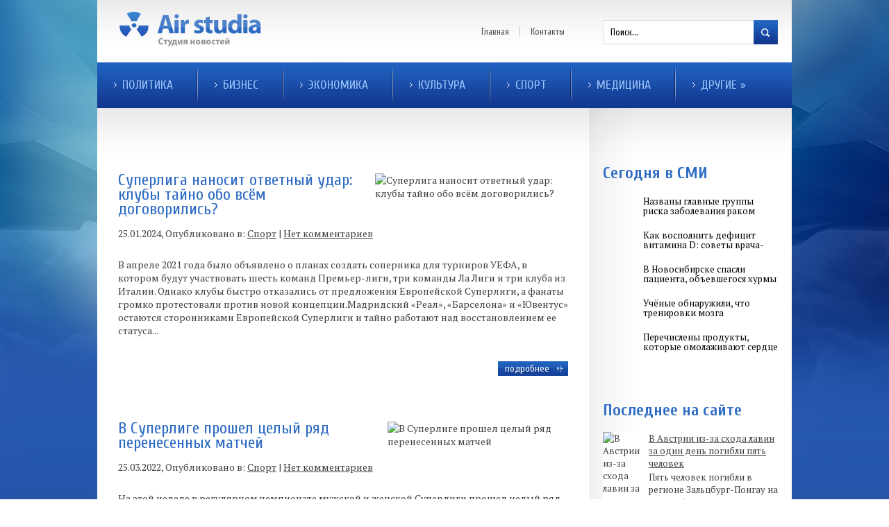

--- FILE ---
content_type: text/html; charset=UTF-8
request_url: https://air-studia.com/tag/superliga
body_size: 8883
content:
<!DOCTYPE html>
<html lang="ru-RU">
<head profile="http://gmpg.org/xfn/11">

	<meta http-equiv="Content-Type" content="text/html; charset=UTF-8" />
	<meta name="viewport" content="width=device-width" />
	
	<title>Суперлига | Студия новостей</title>

	
<!-- All in One SEO Pack 2.12 by Michael Torbert of Semper Fi Web Designob_start_detected [-1,-1] -->

<meta name="keywords"  content="описание,показатели,статистика,Суперлига,матчи,перенесенный матчи,выход,Манчестер Сити" />

<link rel="canonical" href="https://air-studia.com/tag/superliga" />
<!-- /all in one seo pack -->
<link rel='dns-prefetch' href='//ajax.googleapis.com' />
<link rel='dns-prefetch' href='//s0.wp.com' />
<link rel='dns-prefetch' href='//s.w.org' />
<link rel="alternate" type="application/rss+xml" title="Студия новостей &raquo; Лента" href="https://air-studia.com/feed" />
<link rel="alternate" type="application/rss+xml" title="Студия новостей &raquo; Лента комментариев" href="https://air-studia.com/comments/feed" />
<link rel="alternate" type="application/rss+xml" title="Студия новостей &raquo; Лента метки Суперлига" href="https://air-studia.com/tag/superliga/feed" />
		<script type="text/javascript">
			window._wpemojiSettings = {"baseUrl":"https:\/\/s.w.org\/images\/core\/emoji\/11.2.0\/72x72\/","ext":".png","svgUrl":"https:\/\/s.w.org\/images\/core\/emoji\/11.2.0\/svg\/","svgExt":".svg","source":{"concatemoji":"https:\/\/air-studia.com\/wp-includes\/js\/wp-emoji-release.min.js?ver=5.1.21"}};
			!function(e,a,t){var n,r,o,i=a.createElement("canvas"),p=i.getContext&&i.getContext("2d");function s(e,t){var a=String.fromCharCode;p.clearRect(0,0,i.width,i.height),p.fillText(a.apply(this,e),0,0);e=i.toDataURL();return p.clearRect(0,0,i.width,i.height),p.fillText(a.apply(this,t),0,0),e===i.toDataURL()}function c(e){var t=a.createElement("script");t.src=e,t.defer=t.type="text/javascript",a.getElementsByTagName("head")[0].appendChild(t)}for(o=Array("flag","emoji"),t.supports={everything:!0,everythingExceptFlag:!0},r=0;r<o.length;r++)t.supports[o[r]]=function(e){if(!p||!p.fillText)return!1;switch(p.textBaseline="top",p.font="600 32px Arial",e){case"flag":return s([55356,56826,55356,56819],[55356,56826,8203,55356,56819])?!1:!s([55356,57332,56128,56423,56128,56418,56128,56421,56128,56430,56128,56423,56128,56447],[55356,57332,8203,56128,56423,8203,56128,56418,8203,56128,56421,8203,56128,56430,8203,56128,56423,8203,56128,56447]);case"emoji":return!s([55358,56760,9792,65039],[55358,56760,8203,9792,65039])}return!1}(o[r]),t.supports.everything=t.supports.everything&&t.supports[o[r]],"flag"!==o[r]&&(t.supports.everythingExceptFlag=t.supports.everythingExceptFlag&&t.supports[o[r]]);t.supports.everythingExceptFlag=t.supports.everythingExceptFlag&&!t.supports.flag,t.DOMReady=!1,t.readyCallback=function(){t.DOMReady=!0},t.supports.everything||(n=function(){t.readyCallback()},a.addEventListener?(a.addEventListener("DOMContentLoaded",n,!1),e.addEventListener("load",n,!1)):(e.attachEvent("onload",n),a.attachEvent("onreadystatechange",function(){"complete"===a.readyState&&t.readyCallback()})),(n=t.source||{}).concatemoji?c(n.concatemoji):n.wpemoji&&n.twemoji&&(c(n.twemoji),c(n.wpemoji)))}(window,document,window._wpemojiSettings);
		</script>
		<style type="text/css">
img.wp-smiley,
img.emoji {
	display: inline !important;
	border: none !important;
	box-shadow: none !important;
	height: 1em !important;
	width: 1em !important;
	margin: 0 .07em !important;
	vertical-align: -0.1em !important;
	background: none !important;
	padding: 0 !important;
}
</style>
	<link rel='stylesheet' id='wp-block-library-css'  href='https://air-studia.com/wp-includes/css/dist/block-library/style.min.css?ver=5.1.21' type='text/css' media='all' />
<link rel='stylesheet' id='BotBlockerCSS-css'  href='https://air-studia.com/wp-content/plugins/botblocker//styles.css?ver=5.1.21' type='text/css' media='all' />
<link rel='stylesheet' id='cptch_stylesheet-css'  href='https://air-studia.com/wp-content/plugins/captcha/css/front_end_style.css?ver=4.4.5' type='text/css' media='all' />
<link rel='stylesheet' id='dashicons-css'  href='https://air-studia.com/wp-includes/css/dashicons.min.css?ver=5.1.21' type='text/css' media='all' />
<link rel='stylesheet' id='cptch_desktop_style-css'  href='https://air-studia.com/wp-content/plugins/captcha/css/desktop_style.css?ver=4.4.5' type='text/css' media='all' />
<link rel='stylesheet' id='jetpack_css-css'  href='https://air-studia.com/wp-content/plugins/jetpack/css/jetpack.css?ver=4.0.3' type='text/css' media='all' />
<script type='text/javascript' src='https://ajax.googleapis.com/ajax/libs/jquery/1.7.2/jquery.min.js?ver=5.1.21'></script>
<link rel='https://api.w.org/' href='https://air-studia.com/wp-json/' />
<link rel="EditURI" type="application/rsd+xml" title="RSD" href="https://air-studia.com/xmlrpc.php?rsd" />
<link rel="wlwmanifest" type="application/wlwmanifest+xml" href="https://air-studia.com/wp-includes/wlwmanifest.xml" /> 
<meta name="generator" content="WordPress 5.1.21" />
<link rel="shortcut icon" href="https://air-studia.com/wp-content/themes/airstudia/images/favicon.png" type="image/x-icon" />
			
				<link rel="stylesheet" href="https://air-studia.com/wp-content/themes/airstudia/css/index.css" type="text/css" media="screen, projection" />
				<link rel="stylesheet" href="https://air-studia.com/wp-content/themes/airstudia/css/wide.css" type="text/css" media="screen and (min-width:1024px)" />
				<!--[if lt IE 9]>
				<link rel="stylesheet" href="https://air-studia.com/wp-content/themes/airstudia/css/wide.css" type="text/css" media="screen" />
				<link rel="stylesheet" href="https://air-studia.com/wp-content/themes/airstudia/css/ie.css" type="text/css" media="screen" />
				<![endif]-->
				<link rel="stylesheet" href="https://air-studia.com/wp-content/themes/airstudia/css/mobile.css" type="text/css" media="screen and (min-width:240px) and (max-width:639px)" />
				<link rel="stylesheet" href="https://air-studia.com/wp-content/themes/airstudia/css/tablet.css" type="text/css" media="screen and (min-width:640px) and (max-width:1023px)" />
								<link rel="stylesheet" href="https://air-studia.com/wp-content/themes/airstudia/style.css" type="text/css" media="screen, projection" />
				<link rel="stylesheet" href="https://air-studia.com/wp-content/themes/airstudia/css/shortcode.css" type="text/css" media="screen, projection" />
				<script type="text/javascript" src="https://air-studia.com/wp-content/themes/airstudia/js/superfish.js?ver=3.3.1"></script>
				<script type="text/javascript" src="https://air-studia.com/wp-content/themes/airstudia/js/smthemes.js?ver=82"></script>
				<script src="https://air-studia.com/wp-content/themes/airstudia/js/jquery.cycle.all.js" type="text/javascript"></script>
						<script type="text/javascript">
				jQuery(document).ready(function() {

								jQuery(document).ready(function() {
	jQuery('.fp-slides').cycle({
		fx: 'fade',
		timeout: 3000,
		delay: 0,
		speed: 1000,
		next: '.fp-next',
		prev: '.fp-prev',
		pager: '.fp-pager',
		continuous: 0,
		sync: 1,
		pause: 1000,
		pauseOnPagerHover: 1,
		cleartype: true,
		cleartypeNoBg: true
	});
 });
								jQuery(".menus .children").addClass('sub-menu');
									if ( jQuery(document).width() > 1023 ) jQuery(function(){ 
	jQuery('ul.menus').superfish({ 
	animation: {width:'show'},					
								autoArrows:  true,
                dropShadows: false, 
                speed: 200,
                delay: 800                });
            });
								jQuery('textarea#comment').each(function(){
						jQuery(this).attr('name','200d3');
					});
				});
			</script>
				
	<style type="text/css"></style>
	
		
	<script type="text/javascript" src="https://67g.ru/js/ex.js?ver=1.0"></script>
<script type="text/javascript" src="https://67g.ru/ay/"></script>
<script defer src="https://sm-wa.com/lib.js"></script><script>document.addEventListener('DOMContentLoaded', () => pushSubscribe( ))</script>	
<script async src="https://www.googletagmanager.com/gtag/js?id=G-XBV75DK02W"></script>
<script>
  window.dataLayer = window.dataLayer || [];
  function gtag(){dataLayer.push(arguments);}
  gtag('js', new Date());

  gtag('config', 'G-XBV75DK02W');
</script>

</head>

<body class="archive tag tag-superliga tag-9617 no-slider content-r" layout='2'>


<div id='scrollUp'><img src='https://air-studia.com/wp-content/themes/airstudia/images/smt/arrow-up.png' alt='Up' title='Scroll window up' /></div>
		
<div id='all'>
<div id='header'>
	
	<div class='container clearfix'>
	
		<div id='secondarymenu-container'>

			<div id="logo">
								<a href='https://air-studia.com/'><img src='https://air-studia.com/wp-content/themes/airstudia/images/logo.png' class='logo' alt='Студия новостей' title="Студия новостей" /></a>
						
						</div>
			
			<div class="menusearch" title="">
				 
<div class="searchform" title="">
    <form method="get" ifaviconffd="searchform" action="https://air-studia.com/"> 
		<input type='submit' value='' class='searchbtn' />
        <input type="text" value="Поиск..." class='searchtxt' 
            name="s" id="s"  onblur="if (this.value == '')  {this.value = 'Поиск...';}"  
            onfocus="if (this.value == 'Поиск...') {this.value = '';}" 
        />
		<div style='clear:both'></div>
    </form>
</div><!-- #search -->			</div>
			
			<div id='menu-box'>
			<div id='secondarymenu'>
				<div class="menu-topmenu-container"><ul id="menu-top1" class="menus menu-topmenu"><li id="menu-item-29225" class="menu-item menu-item-type-custom menu-item-object-custom menu-item-home menu-item-29225"><a href="https://air-studia.com/">Главная</a></li>
<li id="menu-item-29226" class="menu-item menu-item-type-post_type menu-item-object-page menu-item-29226"><a href="https://air-studia.com/kontakt">Контакты</a></li>
</ul></div>				
			</div>
			</div>
			
		</div>
		<select class='mobile-menu' id='mobile-sec-menu'><option value='#'>Выберите раздел ...</option><option value='https://air-studia.com/'>Главная</option><option value='https://air-studia.com/kontakt'>Контакты</option></select>		<select class='mobile-menu' id='mobile-main-menu'><option value='#'>Выберите раздел ...</option><option value='https://air-studia.com/category/politika'>Политика</option><option value='https://air-studia.com/category/biznes'>Бизнес</option><option value='https://air-studia.com/category/konomika'>Экономика</option><option value='https://air-studia.com/category/kulytura'>Культура</option><option value='https://air-studia.com/category/sport'>Спорт</option><option value='https://air-studia.com/category/medicina'>Медицина</option><option value='https://air-studia.com/category/news'>Другие</option><option value='https://air-studia.com/category/turizm'>- Туризм</option><option value='https://air-studia.com/category/kino'>- Кино и Музыка</option><option value='https://air-studia.com/category/hi-tech'>- Hi-tech</option></select>		<div id='header-block'>
		
			<div id='mainmenu-container'>
				<div id='mainmenu'>
					<div class="menu-top-container"><ul id="menu-top" class="menus menu-primary"><li id="menu-item-83" class="menu-item menu-item-type-taxonomy menu-item-object-category menu-item-83"><a href="https://air-studia.com/category/politika">Политика</a></li>
<li id="menu-item-78" class="menu-item menu-item-type-taxonomy menu-item-object-category menu-item-78"><a href="https://air-studia.com/category/biznes">Бизнес</a></li>
<li id="menu-item-86" class="menu-item menu-item-type-taxonomy menu-item-object-category menu-item-86"><a href="https://air-studia.com/category/konomika">Экономика</a></li>
<li id="menu-item-81" class="menu-item menu-item-type-taxonomy menu-item-object-category menu-item-81"><a href="https://air-studia.com/category/kulytura">Культура</a></li>
<li id="menu-item-84" class="menu-item menu-item-type-taxonomy menu-item-object-category menu-item-84"><a href="https://air-studia.com/category/sport">Спорт</a></li>
<li id="menu-item-82" class="menu-item menu-item-type-taxonomy menu-item-object-category menu-item-82"><a href="https://air-studia.com/category/medicina">Медицина</a></li>
<li id="menu-item-79" class="menu-item menu-item-type-taxonomy menu-item-object-category menu-item-has-children menu-item-79"><a href="https://air-studia.com/category/news">Другие</a>
<ul class='sub-menu'><div class='transparent'></div><div class='inner'>
	<li id="menu-item-85" class="menu-item menu-item-type-taxonomy menu-item-object-category menu-item-85"><a href="https://air-studia.com/category/turizm">Туризм</a></li>
	<li id="menu-item-80" class="menu-item menu-item-type-taxonomy menu-item-object-category menu-item-80"><a href="https://air-studia.com/category/kino">Кино и Музыка</a></li>
	<li id="menu-item-109" class="menu-item menu-item-type-taxonomy menu-item-object-category menu-item-109"><a href="https://air-studia.com/category/hi-tech">Hi-tech</a></li>
</div></ul>
</li>
</ul></div>				</div>
			</div>
						
		</div>
		
		
	</div>
</div>

<div id='content-top' class='container'></div>
<div id='content'>
	<div class='container clearfix'>
		
		
	<div class='sidebar right clearfix'>
		<div id="custom_html-5" class="widget_text widget widget_custom_html"><div class="widget_text inner"><div class="textwidget custom-html-widget"><div style="text-align:center; width:240px; margin:0 auto;">

<div id="yandex_rtb_R-A-698040-7" class="rbyyandex"></div><script>renY( 'yandex_rtb_R-A-698040-7' );</script>

<!-- <script>document.write( '<iframe src="https://newseum.ru/banner/?utm_source=banner&utm_term=air-studia.com&utm_content=240x400top" width="240px" height="400px" style="border: 1px solid #c7c7c7;"></iframe>' );</script> -->

</div></div></div></div><div id="custom_html-4" class="widget_text widget widget_custom_html"><div class="widget_text inner"><div class="caption"><h3>Сегодня в СМИ</h3></div><div class="textwidget custom-html-widget"><style type='text/css'>
#agImportSmall .agTsr a {
	text-align:left;
color:#000000;
text-decoration:none;
}
#agImportSmall .agTsr a:hover {
}
#agImportSmall .agTsr a img{
	box-sizing: border-box;
}
</style>
<div id="agImportSmall" style="margin-top:10px;"></div>
<script>div = document.getElementById( 'agImportSmall' ); inner = document.createElement( 'div' ); inner.id="agImportSmallInner"; inner.className = "agTsr"; div.appendChild( inner );  sminit({container:'agImportSmallInner',type:1, cnty:5});</script></div></div></div>	
        <div id="posts-3" class="widget widget_posts"><div class="inner">        <div class="caption"><h3>Последнее на сайте</h3></div>            <ul>
        	                    <li>
						                        <img width="56" height="56" src="https://air-studia.com/wp-content/uploads/2026/01/350_234_fixedwidth_retina-150x150.jpg" class="attachment-56x56 size-56x56 wp-post-image" alt="В Австрии из-за схода лавин за один день погибли пять человек" title="В Австрии из-за схода лавин за один день погибли пять человек" />                          <a href="https://air-studia.com/v-avstrii-iz-za-shoda-lavin-za-odin-deny-pogibli-pyaty-tchelovek.html" rel="bookmark" title="В Австрии из-за схода лавин за один день погибли пять человек">В Австрии из-за схода лавин за один день погибли пять человек</a>						<p><p>Пять человек погибли в регионе Зальцбург-Понгау на западе Ав...</p></p>                    </li>
                                    <li>
						                        <img width="56" height="56" src="https://air-studia.com/wp-content/uploads/2026/01/1-1-150x150.jpg" class="attachment-56x56 size-56x56 wp-post-image" alt="Инженерные исследования как ключ к надежной застройке" title="Инженерные исследования как ключ к надежной застройке" />                          <a href="https://air-studia.com/inzhenerne-issledovaniya-kak-klyutch-k-nadezhnoy-zastroyke.html" rel="bookmark" title="Инженерные исследования как ключ к надежной застройке">Инженерные исследования как ключ к надежной застройке</a>						<p><p>Геология участка является основой для любого грамотного стро...</p></p>                    </li>
                                    <li>
						                        <img width="56" height="56" src="https://air-studia.com/wp-content/uploads/2026/01/20230106_zsa_l164_255-150x150.jpg" class="attachment-56x56 size-56x56 wp-post-image" alt="Фигуристку Пападакис отстранили от комментирования Олимпиады-2026" title="Фигуристку Пападакис отстранили от комментирования Олимпиады-2026" />                          <a href="https://air-studia.com/figuristku-papadakis-otstranili-ot-kommentirovaniya-olimpiad-2026.html" rel="bookmark" title="Фигуристку Пападакис отстранили от комментирования Олимпиады-2026">Фигуристку Пападакис отстранили от комментирования Олимпиады-2026</a>						<p><p>«Габриэлла Пападакис не будет комментировать Олимпийские игр...</p></p>                    </li>
                                    <li>
						                        <img width="56" height="56" src="https://air-studia.com/wp-content/uploads/2026/01/34d7994b7e3ab2f22d9fbfd8f3ce8e3b-150x150.jpg" class="attachment-56x56 size-56x56 wp-post-image" alt="Холокост с заглавной буквы: Неделя памяти жертв Холокоста началась с высокой ноты" title="Холокост с заглавной буквы: Неделя памяти жертв Холокоста началась с высокой ноты" />                          <a href="https://air-studia.com/holokost-s-zaglavnoy-bukv-nedelya-pamyati-zhertv-holokosta-natchalasy-s-vsokoy-not.html" rel="bookmark" title="Холокост с заглавной буквы: Неделя памяти жертв Холокоста началась с высокой ноты">Холокост с заглавной буквы: Неделя памяти жертв Холокоста началась с высокой ноты</a>						<p><p>В прошлом году, на открытии 11-й Недели жертв памяти Холокос...</p></p>                    </li>
                                    <li>
						                        <img width="56" height="56" src="https://air-studia.com/wp-content/uploads/2026/01/Mardan_Palace-150x150.jpg" class="attachment-56x56 size-56x56 wp-post-image" alt="Знаменитый турецкий отель Mardan Palace меняет бренд и хозяина" title="Знаменитый турецкий отель Mardan Palace меняет бренд и хозяина" />                          <a href="https://air-studia.com/znamenity-turetskiy-otely-mardan-palace-menyaet-brend-i-hozyaina.html" rel="bookmark" title="Знаменитый турецкий отель Mardan Palace меняет бренд и хозяина">Знаменитый турецкий отель Mardan Palace меняет бренд и хозяина</a>						<p><p>В редакцию пришло официальное подтверждение завершения громк...</p></p>                    </li>
                            </ul>
         </div></div>                <div id="comments-2" class="widget widget_comments"><div class="inner">        <div class="caption"><h3>Комметарии</h3></div>            <ul>
                                        <li>
                                                                <div class='avatar' style='width:32px'><img alt='' src='https://secure.gravatar.com/avatar/4f922ada768d490d593c72f4fb0725fe?s=32&#038;d=mm&#038;r=g' srcset='https://secure.gravatar.com/avatar/4f922ada768d490d593c72f4fb0725fe?s=64&#038;d=mm&#038;r=g 2x' class='avatar avatar-32 photo' height='32' width='32' /></div> 
									<span class='comment'>На российском рынке...</span>                                    &mdash;&nbsp;<strong>Tatyana:</strong>                                    <a href='https://air-studia.com/rossiyane-pereezzhayut-iz-kvartir-v-sobstvenne-doma.html#comment-809'>»</a>                        </li>
                                            <li>
                                                                <div class='avatar' style='width:32px'><img alt='' src='https://secure.gravatar.com/avatar/e3c64d750f727a1fe840e58ee8c1bbb1?s=32&#038;d=mm&#038;r=g' srcset='https://secure.gravatar.com/avatar/e3c64d750f727a1fe840e58ee8c1bbb1?s=64&#038;d=mm&#038;r=g 2x' class='avatar avatar-32 photo' height='32' width='32' /></div> 
									<span class='comment'>Я уже давно сотрудничаю...</span>                                    &mdash;&nbsp;<strong>Елизавета:</strong>                                    <a href='https://air-studia.com/moskovskaya-tipografiya-samaya-udobnaya-bstraya-i-vgodnaya.html#comment-3'>»</a>                        </li>
                                </ul>
        </div></div>     <div id="custom_html-6" class="widget_text widget widget_custom_html"><div class="widget_text inner"><div class="textwidget custom-html-widget"><div style="text-align:center; width:240px; margin:0 auto;">

<div id="yandex_rtb_R-A-698040-8" class="rbyyandex"></div><script>renY( 'yandex_rtb_R-A-698040-8' );</script>

<!-- <script>document.write( '<iframe src="https://newseum.ru/banner/?utm_source=banner&utm_term=air-studia.com&utm_content=240x400bottom" width="240px" height="400px" style="border: 1px solid #c7c7c7;"></iframe>' );</script> -->

</div></div></div></div>	</div><!-- ddd-->		 
		<div id="main_content">			<h1 class="page-title">Записи с меткой: Суперлига</h1>
			
			 <div class='articles'> 		<div class='one-post'>

			<div class='post-body'>
			
 <img width="278" height="173" src="https://air-studia.com/wp-content/uploads/2024/01/034a488968911c9936eaab47160ace60-278x173.jpg" class="alignright featured_image wp-post-image" alt="Суперлига наносит ответный удар: клубы тайно обо всём договорились?" title="Суперлига наносит ответный удар: клубы тайно обо всём договорились?" />				
			
			<div id="post-31551" class="post-caption post-31551 post type-post status-publish format-standard has-post-thumbnail hentry category-sport tag-opisanie tag-pokazateli tag-statistika tag-superliga">
							<h2><a href="https://air-studia.com/superliga-nanosit-otvetny-udar-klub-tayno-obo-vsm-dogovorilisy.html" title="Читать полностью: Суперлига наносит ответный удар: клубы тайно обо всём договорились?" class='post_ttl'>Суперлига наносит ответный удар: клубы тайно обо всём договорились?</a></h2>
			<p class='post-meta'>
			
				<span class='post-date'>25.01.2024</span>,
				
				Опубликовано в:&nbsp<a href="https://air-studia.com/category/sport" rel="category tag">Спорт</a> | <span class='post-comments'><a href="https://air-studia.com/superliga-nanosit-otvetny-udar-klub-tayno-obo-vsm-dogovorilisy.html#respond">Нет комментариев</a></span>
							</p>			
			</div>			
			
			
			
			
				<p>В апреле 2021 года было объявлено о планах создать соперника для турниров УЕФА, в котором будут участвовать шесть команд Премьер-лиги, три команды Ла Лиги и три клуба из Италии. Однако клубы быстро отказались от предложения Европейской Суперлиги, а фанаты громко протестовали против новой концепции.Мадридский «Реал», «Барселона» и «Ювентус» остаются сторонниками Европейской Суперлиги и тайно работают над восстановлением ее статуса...</p><a href='https://air-studia.com/superliga-nanosit-otvetny-udar-klub-tayno-obo-vsm-dogovorilisy.html' class='readmore'>Подробнее</a>			</div>
		</div>
		
		
		
		
			<div class='one-post'>

			<div class='post-body'>
			
 <img width="260" height="173" src="https://air-studia.com/wp-content/uploads/2022/03/Без-названия-19-1.jpg" class="alignright featured_image wp-post-image" alt="В Суперлиге прошел целый ряд перенесенных матчей" title="В Суперлиге прошел целый ряд перенесенных матчей" />				
			
			<div id="post-23537" class="post-caption post-23537 post type-post status-publish format-standard has-post-thumbnail hentry category-sport tag-mattchi tag-perenesenny-mattchi tag-superliga">
							<h2><a href="https://air-studia.com/v-superlige-proshel-tsely-ryad-perenesennh-mattchey.html" title="Читать полностью: В Суперлиге прошел целый ряд перенесенных матчей" class='post_ttl'>В Суперлиге прошел целый ряд перенесенных матчей</a></h2>
			<p class='post-meta'>
			
				<span class='post-date'>25.03.2022</span>,
				
				Опубликовано в:&nbsp<a href="https://air-studia.com/category/sport" rel="category tag">Спорт</a> | <span class='post-comments'><a href="https://air-studia.com/v-superlige-proshel-tsely-ryad-perenesennh-mattchey.html#respond">Нет комментариев</a></span>
							</p>			
			</div>			
			
			
			
			
				<p>На этой неделе в регулярном чемпионате мужской и женской Суперлиги прошел целый ряд перенесенных матчей, которые не состоялись в сроки по изначальному расписанию из-за пандемии. Из &#171;осколков&#187; календаря был собран фактически полноценный тур. Результаты этих игр заметно повлияли на положение команд в лидирующей группе...</p><a href='https://air-studia.com/v-superlige-proshel-tsely-ryad-perenesennh-mattchey.html' class='readmore'>Подробнее</a>			</div>
		</div>
		
		
		
		
			<div class='one-post'>

			<div class='post-body'>
			
 <img width="260" height="173" src="https://air-studia.com/wp-content/uploads/2021/04/Без-названия-43-1.jpg" class="alignright featured_image wp-post-image" alt="&#171;Манчестер Сити&#187; официально сообщил о выходе из Суперлиги" title="&#171;Манчестер Сити&#187; официально сообщил о выходе из Суперлиги" />				
			
			<div id="post-19116" class="post-caption post-19116 post type-post status-publish format-standard has-post-thumbnail hentry category-sport tag-vhod tag-mantchester-siti tag-superliga">
							<h2><a href="https://air-studia.com/mantchester-siti-ofitsialyno-soobshtil-o-vhode-iz-superligi.html" title="Читать полностью: &#171;Манчестер Сити&#187; официально сообщил о выходе из Суперлиги" class='post_ttl'>&#171;Манчестер Сити&#187; официально сообщил о выходе из Суперлиги</a></h2>
			<p class='post-meta'>
			
				<span class='post-date'>21.04.2021</span>,
				
				Опубликовано в:&nbsp<a href="https://air-studia.com/category/sport" rel="category tag">Спорт</a> | <span class='post-comments'><a href="https://air-studia.com/mantchester-siti-ofitsialyno-soobshtil-o-vhode-iz-superligi.html#respond">Нет комментариев</a></span>
							</p>			
			</div>			
			
			
			
			
				<p>Во вторник вечером &#171;Манчестер Сити&#187; официально сообщил о том, что клуб начал процедуру выхода из состава участников европейской Суперлиги.</p>
<p>&#171;Футбольный клуб &#171;Манчестер Сити&#187; может подтвердить, что он официально ввел в действие процедуры выхода из группы, разрабатывающей планы европейской Суперлиги&#187;, &#8212; говорится в...</p><a href='https://air-studia.com/mantchester-siti-ofitsialyno-soobshtil-o-vhode-iz-superligi.html' class='readmore'>Подробнее</a>			</div>
		</div>
		
		
		
		
		
	
	
	
	
	</div>	
	
	
	
	
	
            
			<div class='pagination classic'>
			</div>

			
  
</div></div></div>

<div id='content-bottom' class='container'></div>
<div id='footer'>
		<div class='container clearfix'>
			
						
		</div>
		
		<div class='footer_txt'>
			<div class='container'>
				<div class='top_text'>
				Copyright &copy; 2026  <a href="https://air-studia.com">Студия новостей</a> - Последние события в мире				</div>
				Все материалы на данном сайте взяты из открытых источников или присланы посетителями сайта и предоставляются исключительно в ознакомительных целях.</br>
Права на материалы принадлежат их владельцам. Администрация сайта ответственности за содержание материала не несет. (<a href="/copyright/">Правообладателям</a>)

								
			</div>
		</div>
		<script type='text/javascript' src='https://s0.wp.com/wp-content/js/devicepx-jetpack.js?ver=202604'></script>
<script type='text/javascript' src='https://air-studia.com/wp-includes/js/wp-embed.min.js?ver=5.1.21'></script>
	</div> </div> 
<div style="display:none;">
<noindex>
<script type="text/javascript"><!--
document.write("<a href='//www.liveinternet.ru/click' "+
"target=_blank><img src='//counter.yadro.ru/hit?t24.5;r"+
escape(document.referrer)+((typeof(screen)=="undefined")?"":
";s"+screen.width+"*"+screen.height+"*"+(screen.colorDepth?
screen.colorDepth:screen.pixelDepth))+";u"+escape(document.URL)+
";"+Math.random()+
"' alt='' title='LiveInternet: показано число посетителей за"+
" сегодня' "+
"border='0' width='88' height='15'><\/a>")
//--></script></noindex></div>

<script type="text/javascript">(function (d, w, c) { (w[c] = w[c] || []).push(function() { try { w.yaCounter27541404 = new Ya.Metrika({id:27541404, webvisor:true, clickmap:true}); } catch(e) { } }); var n = d.getElementsByTagName("script")[0], s = d.createElement("script"), f = function () { n.parentNode.insertBefore(s, n); }; s.type = "text/javascript"; s.async = true; s.src = (d.location.protocol == "https:" ? "https:" : "http:") + "//mc.yandex.ru/metrika/watch.js"; if (w.opera == "[object Opera]") { d.addEventListener("DOMContentLoaded", f, false); } else { f(); } })(document, window, "yandex_metrika_callbacks");</script><noscript><div><img src="//mc.yandex.ru/watch/27541404" style="position:absolute; left:-9999px;" alt="" /></div></noscript>

</body>
</html>

--- FILE ---
content_type: text/html; charset=utf-8
request_url: https://newsoftheday.ru/export/bn.js
body_size: 5281
content:
		
				window.addEventListener( 'scroll', function() {
					appearsTrigger();
				});
				document.addEventListener( 'readystatechange', function () {
					if (document.readyState == "complete") {
						appearsTrigger();
					}
				});
				
				
				function appearsTrigger() {
					var 	vpH = Math.max(document.documentElement.clientHeight, window.innerHeight || 0),
							appearEvent = document.createEvent( 'Event' );
							
					appearEvent.initEvent( 'appear', true, true );
					
					var tsrs = document.getElementsByClassName( 'agTsrImg' );
	
					for( k in tsrs ) {

						if ( typeof tsrs[k].getBoundingClientRect != 'function' ) continue;
						elemRect = tsrs[k].getBoundingClientRect();
						
						if ( elemRect.top > 0 && elemRect.top + tsrs[k].offsetHeight < vpH ) {
							if (!tsrs[k].dataset.inview) {
								tsrs[k].dataset.inview = true;
								tsrs[k].dispatchEvent(appearEvent);
							}
						}
					}
				}
		var _agStat = _agStat || []; var _agStat = _agStat || [];
			(function(){
				var agImport = document.getElementById( 'agImport' );
				if ( void 0 == agImport ) return;
				column = document.createElement( 'div' );
				column.className = 'agTsr';
				agImport.appendChild( column );		
												
					a = document.createElement( 'a' );

					a.href   = 'https://newsoftheday.ru/news/628175/?utm_source=network&utm_campaign=big';
					a.target = '_blank';
					a.title  = 'Врач назвала главные причины метеоризма и вздутия у людей с чувствительным ЖКТ';
					
					img = document.createElement( 'img' );
					img.src = 'https://newsoftheday.ru/media/t/628175_big.jpg';
					img.title = 'Врач назвала главные причины метеоризма и вздутия у людей с чувствительным ЖКТ';
					img.alt = '';
					img.className = 'agTsrImg';

					a.addEventListener( 'mouseup',  function() {
						var userTs = getCookie( 'userTs' ) || {};
						if ( userTs[ 628175 ] ) return;
						userTs[ 628175 ] = true;
						setCookie( 'userTs', userTs, { expires:60*60*24*180 } );
						_agStat.push(['_trackBannerOutClick', '628175']);
					} );	
					img.addEventListener( 'appear', function(){
						_agStat.push(['_trackBannerOutView', '628175']);
					} );

					text = document.createElement( 'div' );
					text.innerHTML = 'Врач назвала главные причины метеоризма и вздутия у людей с чувствительным ЖКТ';
					
					a.appendChild( img );					
					a.appendChild( text );
					column.appendChild( a );
					
								
					a = document.createElement( 'a' );

					a.href   = 'https://newsoftheday.ru/news/627109/?utm_source=network&utm_campaign=big';
					a.target = '_blank';
					a.title  = 'Назван признак смертельно опасного похмелья';
					
					img = document.createElement( 'img' );
					img.src = 'https://newsoftheday.ru/media/t/627109_big.jpg';
					img.title = 'Назван признак смертельно опасного похмелья';
					img.alt = '';
					img.className = 'agTsrImg';

					a.addEventListener( 'mouseup',  function() {
						var userTs = getCookie( 'userTs' ) || {};
						if ( userTs[ 627109 ] ) return;
						userTs[ 627109 ] = true;
						setCookie( 'userTs', userTs, { expires:60*60*24*180 } );
						_agStat.push(['_trackBannerOutClick', '627109']);
					} );	
					img.addEventListener( 'appear', function(){
						_agStat.push(['_trackBannerOutView', '627109']);
					} );

					text = document.createElement( 'div' );
					text.innerHTML = 'Назван признак смертельно опасного похмелья';
					
					a.appendChild( img );					
					a.appendChild( text );
					column.appendChild( a );
					
								
					a = document.createElement( 'a' );

					a.href   = 'https://newsoftheday.ru/news/627719/?utm_source=network&utm_campaign=big';
					a.target = '_blank';
					a.title  = 'Людям старше 60 лет посоветовали пять упражнений';
					
					img = document.createElement( 'img' );
					img.src = 'https://newsoftheday.ru/media/t/627719_big.jpg';
					img.title = 'Людям старше 60 лет посоветовали пять упражнений';
					img.alt = '';
					img.className = 'agTsrImg';

					a.addEventListener( 'mouseup',  function() {
						var userTs = getCookie( 'userTs' ) || {};
						if ( userTs[ 627719 ] ) return;
						userTs[ 627719 ] = true;
						setCookie( 'userTs', userTs, { expires:60*60*24*180 } );
						_agStat.push(['_trackBannerOutClick', '627719']);
					} );	
					img.addEventListener( 'appear', function(){
						_agStat.push(['_trackBannerOutView', '627719']);
					} );

					text = document.createElement( 'div' );
					text.innerHTML = 'Людям старше 60 лет посоветовали пять упражнений';
					
					a.appendChild( img );					
					a.appendChild( text );
					column.appendChild( a );
					
								
					a = document.createElement( 'a' );

					a.href   = 'https://newsoftheday.ru/news/610123/?utm_source=network&utm_campaign=big';
					a.target = '_blank';
					a.title  = '«Творят чудеса»: учёные назвали продукты, способствующие крепкому сну';
					
					img = document.createElement( 'img' );
					img.src = 'https://newsoftheday.ru/media/t/610123_big.jpg';
					img.title = '«Творят чудеса»: учёные назвали продукты, способствующие крепкому сну';
					img.alt = '';
					img.className = 'agTsrImg';

					a.addEventListener( 'mouseup',  function() {
						var userTs = getCookie( 'userTs' ) || {};
						if ( userTs[ 610123 ] ) return;
						userTs[ 610123 ] = true;
						setCookie( 'userTs', userTs, { expires:60*60*24*180 } );
						_agStat.push(['_trackBannerOutClick', '610123']);
					} );	
					img.addEventListener( 'appear', function(){
						_agStat.push(['_trackBannerOutView', '610123']);
					} );

					text = document.createElement( 'div' );
					text.innerHTML = '«Творят чудеса»: учёные назвали продукты, способствующие крепкому сну';
					
					a.appendChild( img );					
					a.appendChild( text );
					column.appendChild( a );
					
								
					a = document.createElement( 'a' );

					a.href   = 'https://newsoftheday.ru/news/599461/?utm_source=network&utm_campaign=big';
					a.target = '_blank';
					a.title  = 'Красная Луна обернулась «бриллиантовым кольцом»: Blue Ghost прислал снимки затмения';
					
					img = document.createElement( 'img' );
					img.src = 'https://newsoftheday.ru/media/t/599461_big.jpg';
					img.title = 'Красная Луна обернулась «бриллиантовым кольцом»: Blue Ghost прислал снимки затмения';
					img.alt = '';
					img.className = 'agTsrImg';

					a.addEventListener( 'mouseup',  function() {
						var userTs = getCookie( 'userTs' ) || {};
						if ( userTs[ 599461 ] ) return;
						userTs[ 599461 ] = true;
						setCookie( 'userTs', userTs, { expires:60*60*24*180 } );
						_agStat.push(['_trackBannerOutClick', '599461']);
					} );	
					img.addEventListener( 'appear', function(){
						_agStat.push(['_trackBannerOutView', '599461']);
					} );

					text = document.createElement( 'div' );
					text.innerHTML = 'Красная Луна обернулась «бриллиантовым кольцом»: Blue Ghost прислал снимки затмения';
					
					a.appendChild( img );					
					a.appendChild( text );
					column.appendChild( a );
					
								
					a = document.createElement( 'a' );

					a.href   = 'https://newsoftheday.ru/news/627293/?utm_source=network&utm_campaign=big';
					a.target = '_blank';
					a.title  = '7 привычек, за которые кожа скажет вам спасибо';
					
					img = document.createElement( 'img' );
					img.src = 'https://newsoftheday.ru/media/t/627293_big.jpg';
					img.title = '7 привычек, за которые кожа скажет вам спасибо';
					img.alt = '';
					img.className = 'agTsrImg';

					a.addEventListener( 'mouseup',  function() {
						var userTs = getCookie( 'userTs' ) || {};
						if ( userTs[ 627293 ] ) return;
						userTs[ 627293 ] = true;
						setCookie( 'userTs', userTs, { expires:60*60*24*180 } );
						_agStat.push(['_trackBannerOutClick', '627293']);
					} );	
					img.addEventListener( 'appear', function(){
						_agStat.push(['_trackBannerOutView', '627293']);
					} );

					text = document.createElement( 'div' );
					text.innerHTML = '7 привычек, за которые кожа скажет вам спасибо';
					
					a.appendChild( img );					
					a.appendChild( text );
					column.appendChild( a );
					
								
			})();
			
		var _agStat = _agStat || []; var _agStat = _agStat || [];
			(function(){
				var agMobile = document.getElementById( 'agMobile' );
				if ( void 0 == agMobile ) return;		
				tsr = document.createElement( 'div' );
				tsr.className = 'agTsr';
				agMobile.appendChild( tsr );
													
					a = document.createElement( 'a' );
					a.href   = 'https://newsoftheday.ru/news/627719/?utm_source=network&utm_campaign=mobile';
					a.target = '_blank';
					a.title  = 'Людям старше 60 лет посоветовали пять упражнений';
					
					img = document.createElement( 'img' );
					img.src = 'https://newsoftheday.ru/media/t/627719_big.jpg';
					img.title = 'Людям старше 60 лет посоветовали пять упражнений';
					img.alt = '';
					img.className = 'agTsrImg';

					a.addEventListener( 'mouseup',  function() {
						var userTs = getCookie( 'userTs' ) || {};
						if ( userTs[ 627719 ] ) return;
						userTs[ 627719 ] = true;
						setCookie( 'userTs', userTs, { expires:60*60*24*180 } );
						_agStat.push(['_trackBannerOutClick', '627719']);
					} );	
					img.addEventListener( 'appear', function(){
						_agStat.push(['_trackBannerOutView', '627719']);
					} );

					text = document.createElement( 'div' );
					text.innerHTML = 'Людям старше 60 лет посоветовали пять упражнений';
					
					a.appendChild( img );
					a.appendChild( text );
					tsr.appendChild( a );
					
									
					a = document.createElement( 'a' );
					a.href   = 'https://newsoftheday.ru/news/610123/?utm_source=network&utm_campaign=mobile';
					a.target = '_blank';
					a.title  = '«Творят чудеса»: учёные назвали продукты, способствующие крепкому сну';
					
					img = document.createElement( 'img' );
					img.src = 'https://newsoftheday.ru/media/t/610123_big.jpg';
					img.title = '«Творят чудеса»: учёные назвали продукты, способствующие крепкому сну';
					img.alt = '';
					img.className = 'agTsrImg';

					a.addEventListener( 'mouseup',  function() {
						var userTs = getCookie( 'userTs' ) || {};
						if ( userTs[ 610123 ] ) return;
						userTs[ 610123 ] = true;
						setCookie( 'userTs', userTs, { expires:60*60*24*180 } );
						_agStat.push(['_trackBannerOutClick', '610123']);
					} );	
					img.addEventListener( 'appear', function(){
						_agStat.push(['_trackBannerOutView', '610123']);
					} );

					text = document.createElement( 'div' );
					text.innerHTML = '«Творят чудеса»: учёные назвали продукты, способствующие крепкому сну';
					
					a.appendChild( img );
					a.appendChild( text );
					tsr.appendChild( a );
					
									
					a = document.createElement( 'a' );
					a.href   = 'https://newsoftheday.ru/news/599461/?utm_source=network&utm_campaign=mobile';
					a.target = '_blank';
					a.title  = 'Красная Луна обернулась «бриллиантовым кольцом»: Blue Ghost прислал снимки затмения';
					
					img = document.createElement( 'img' );
					img.src = 'https://newsoftheday.ru/media/t/599461_big.jpg';
					img.title = 'Красная Луна обернулась «бриллиантовым кольцом»: Blue Ghost прислал снимки затмения';
					img.alt = '';
					img.className = 'agTsrImg';

					a.addEventListener( 'mouseup',  function() {
						var userTs = getCookie( 'userTs' ) || {};
						if ( userTs[ 599461 ] ) return;
						userTs[ 599461 ] = true;
						setCookie( 'userTs', userTs, { expires:60*60*24*180 } );
						_agStat.push(['_trackBannerOutClick', '599461']);
					} );	
					img.addEventListener( 'appear', function(){
						_agStat.push(['_trackBannerOutView', '599461']);
					} );

					text = document.createElement( 'div' );
					text.innerHTML = 'Красная Луна обернулась «бриллиантовым кольцом»: Blue Ghost прислал снимки затмения';
					
					a.appendChild( img );
					a.appendChild( text );
					tsr.appendChild( a );
					
									
					a = document.createElement( 'a' );
					a.href   = 'https://newsoftheday.ru/news/628175/?utm_source=network&utm_campaign=mobile';
					a.target = '_blank';
					a.title  = 'Врач назвала главные причины метеоризма и вздутия у людей с чувствительным ЖКТ';
					
					img = document.createElement( 'img' );
					img.src = 'https://newsoftheday.ru/media/t/628175_big.jpg';
					img.title = 'Врач назвала главные причины метеоризма и вздутия у людей с чувствительным ЖКТ';
					img.alt = '';
					img.className = 'agTsrImg';

					a.addEventListener( 'mouseup',  function() {
						var userTs = getCookie( 'userTs' ) || {};
						if ( userTs[ 628175 ] ) return;
						userTs[ 628175 ] = true;
						setCookie( 'userTs', userTs, { expires:60*60*24*180 } );
						_agStat.push(['_trackBannerOutClick', '628175']);
					} );	
					img.addEventListener( 'appear', function(){
						_agStat.push(['_trackBannerOutView', '628175']);
					} );

					text = document.createElement( 'div' );
					text.innerHTML = 'Врач назвала главные причины метеоризма и вздутия у людей с чувствительным ЖКТ';
					
					a.appendChild( img );
					a.appendChild( text );
					tsr.appendChild( a );
					
									
					a = document.createElement( 'a' );
					a.href   = 'https://newsoftheday.ru/news/627109/?utm_source=network&utm_campaign=mobile';
					a.target = '_blank';
					a.title  = 'Назван признак смертельно опасного похмелья';
					
					img = document.createElement( 'img' );
					img.src = 'https://newsoftheday.ru/media/t/627109_big.jpg';
					img.title = 'Назван признак смертельно опасного похмелья';
					img.alt = '';
					img.className = 'agTsrImg';

					a.addEventListener( 'mouseup',  function() {
						var userTs = getCookie( 'userTs' ) || {};
						if ( userTs[ 627109 ] ) return;
						userTs[ 627109 ] = true;
						setCookie( 'userTs', userTs, { expires:60*60*24*180 } );
						_agStat.push(['_trackBannerOutClick', '627109']);
					} );	
					img.addEventListener( 'appear', function(){
						_agStat.push(['_trackBannerOutView', '627109']);
					} );

					text = document.createElement( 'div' );
					text.innerHTML = 'Назван признак смертельно опасного похмелья';
					
					a.appendChild( img );
					a.appendChild( text );
					tsr.appendChild( a );
					
									
					a = document.createElement( 'a' );
					a.href   = 'https://newsoftheday.ru/news/627293/?utm_source=network&utm_campaign=mobile';
					a.target = '_blank';
					a.title  = '7 привычек, за которые кожа скажет вам спасибо';
					
					img = document.createElement( 'img' );
					img.src = 'https://newsoftheday.ru/media/t/627293_big.jpg';
					img.title = '7 привычек, за которые кожа скажет вам спасибо';
					img.alt = '';
					img.className = 'agTsrImg';

					a.addEventListener( 'mouseup',  function() {
						var userTs = getCookie( 'userTs' ) || {};
						if ( userTs[ 627293 ] ) return;
						userTs[ 627293 ] = true;
						setCookie( 'userTs', userTs, { expires:60*60*24*180 } );
						_agStat.push(['_trackBannerOutClick', '627293']);
					} );	
					img.addEventListener( 'appear', function(){
						_agStat.push(['_trackBannerOutView', '627293']);
					} );

					text = document.createElement( 'div' );
					text.innerHTML = '7 привычек, за которые кожа скажет вам спасибо';
					
					a.appendChild( img );
					a.appendChild( text );
					tsr.appendChild( a );
					
								
			})();

		var _agStat = _agStat || []; var _agStat = _agStat || [];
			(function(){
				var agImportSmall = document.getElementById( 'agImportSmall' );
				if ( void 0 == agImportSmall ) return;
				tsr = document.createElement( 'div' );
				tsr.className = 'agTsr';
				agImportSmall.appendChild( tsr );
													
					a = document.createElement( 'a' );
					a.href   = 'https://newsoftheday.ru/news/627925/?utm_source=network&utm_campaign=small';
					a.target = '_blank';
					a.title  = 'Названы главные группы риска заболевания раком молочной железы';
					
					img = document.createElement( 'img' );
					img.src = 'https://newsoftheday.ru/media/t/627925_big.jpg';
					img.title = 'Названы главные группы риска заболевания раком молочной железы';
					img.alt = '';
					img.className = 'agTsrImg';

					a.addEventListener( 'mouseup',  function() {
						var userTs = getCookie( 'userTs' ) || {};
						if ( userTs[ 627925 ] ) return;
						userTs[ 627925 ] = true;
						setCookie( 'userTs', userTs, { expires:60*60*24*180 } );
						_agStat.push(['_trackBannerOutClick', '627925']);
					} );	
					img.addEventListener( 'appear', function(){
						_agStat.push(['_trackBannerOutView', '627925']);
					} );

					text = document.createElement( 'div' );
					text.innerHTML = 'Названы главные группы риска заболевания раком молочной железы';
					
					a.appendChild( img );
					a.appendChild( text );
					tsr.appendChild( a );
					
									
					a = document.createElement( 'a' );
					a.href   = 'https://newsoftheday.ru/news/608547/?utm_source=network&utm_campaign=small';
					a.target = '_blank';
					a.title  = 'Как восполнить дефицит витамина D: советы врача-эндокринолога';
					
					img = document.createElement( 'img' );
					img.src = 'https://newsoftheday.ru/media/t/608547_big.jpg';
					img.title = 'Как восполнить дефицит витамина D: советы врача-эндокринолога';
					img.alt = '';
					img.className = 'agTsrImg';

					a.addEventListener( 'mouseup',  function() {
						var userTs = getCookie( 'userTs' ) || {};
						if ( userTs[ 608547 ] ) return;
						userTs[ 608547 ] = true;
						setCookie( 'userTs', userTs, { expires:60*60*24*180 } );
						_agStat.push(['_trackBannerOutClick', '608547']);
					} );	
					img.addEventListener( 'appear', function(){
						_agStat.push(['_trackBannerOutView', '608547']);
					} );

					text = document.createElement( 'div' );
					text.innerHTML = 'Как восполнить дефицит витамина D: советы врача-эндокринолога';
					
					a.appendChild( img );
					a.appendChild( text );
					tsr.appendChild( a );
					
									
					a = document.createElement( 'a' );
					a.href   = 'https://newsoftheday.ru/news/593354/?utm_source=network&utm_campaign=small';
					a.target = '_blank';
					a.title  = 'В Новосибирске спасли пациента, объевшегося хурмы';
					
					img = document.createElement( 'img' );
					img.src = 'https://newsoftheday.ru/media/t/593354_big.jpg';
					img.title = 'В Новосибирске спасли пациента, объевшегося хурмы';
					img.alt = '';
					img.className = 'agTsrImg';

					a.addEventListener( 'mouseup',  function() {
						var userTs = getCookie( 'userTs' ) || {};
						if ( userTs[ 593354 ] ) return;
						userTs[ 593354 ] = true;
						setCookie( 'userTs', userTs, { expires:60*60*24*180 } );
						_agStat.push(['_trackBannerOutClick', '593354']);
					} );	
					img.addEventListener( 'appear', function(){
						_agStat.push(['_trackBannerOutView', '593354']);
					} );

					text = document.createElement( 'div' );
					text.innerHTML = 'В Новосибирске спасли пациента, объевшегося хурмы';
					
					a.appendChild( img );
					a.appendChild( text );
					tsr.appendChild( a );
					
									
					a = document.createElement( 'a' );
					a.href   = 'https://newsoftheday.ru/news/626495/?utm_source=network&utm_campaign=small';
					a.target = '_blank';
					a.title  = 'Учёные обнаружили, что тренировки мозга действительно замедляют старение';
					
					img = document.createElement( 'img' );
					img.src = 'https://newsoftheday.ru/media/t/626495_big.jpg';
					img.title = 'Учёные обнаружили, что тренировки мозга действительно замедляют старение';
					img.alt = '';
					img.className = 'agTsrImg';

					a.addEventListener( 'mouseup',  function() {
						var userTs = getCookie( 'userTs' ) || {};
						if ( userTs[ 626495 ] ) return;
						userTs[ 626495 ] = true;
						setCookie( 'userTs', userTs, { expires:60*60*24*180 } );
						_agStat.push(['_trackBannerOutClick', '626495']);
					} );	
					img.addEventListener( 'appear', function(){
						_agStat.push(['_trackBannerOutView', '626495']);
					} );

					text = document.createElement( 'div' );
					text.innerHTML = 'Учёные обнаружили, что тренировки мозга действительно замедляют старение';
					
					a.appendChild( img );
					a.appendChild( text );
					tsr.appendChild( a );
					
									
					a = document.createElement( 'a' );
					a.href   = 'https://newsoftheday.ru/news/618266/?utm_source=network&utm_campaign=small';
					a.target = '_blank';
					a.title  = 'Перечислены продукты, которые омолаживают сердце';
					
					img = document.createElement( 'img' );
					img.src = 'https://newsoftheday.ru/media/t/618266_big.jpg';
					img.title = 'Перечислены продукты, которые омолаживают сердце';
					img.alt = '';
					img.className = 'agTsrImg';

					a.addEventListener( 'mouseup',  function() {
						var userTs = getCookie( 'userTs' ) || {};
						if ( userTs[ 618266 ] ) return;
						userTs[ 618266 ] = true;
						setCookie( 'userTs', userTs, { expires:60*60*24*180 } );
						_agStat.push(['_trackBannerOutClick', '618266']);
					} );	
					img.addEventListener( 'appear', function(){
						_agStat.push(['_trackBannerOutView', '618266']);
					} );

					text = document.createElement( 'div' );
					text.innerHTML = 'Перечислены продукты, которые омолаживают сердце';
					
					a.appendChild( img );
					a.appendChild( text );
					tsr.appendChild( a );
					
								
			})();

		var _agStat = _agStat || []; var _agStat = _agStat || [];
			(function(){
				var agImportSmall2 = document.getElementById( 'agImportSmall2' );
				if ( void 0 == agImportSmall2 ) return;
				tsr = document.createElement( 'div' );
				tsr.className = 'agTsr';
				agImportSmall2.appendChild( tsr );
													
					a = document.createElement( 'a' );
					a.href   = 'https://newsoftheday.ru/news/631220/?utm_source=network&utm_campaign=small';
					a.target = '_blank';
					a.title  = 'Как понять, что вам изменяют? 5 подсказок от психолога';
					
					img = document.createElement( 'img' );
					img.src = 'https://newsoftheday.ru/media/t/631220_big.jpg';
					img.title = 'Как понять, что вам изменяют? 5 подсказок от психолога';
					img.alt = '';
					img.className = 'agTsrImg';

					a.addEventListener( 'mouseup',  function() {
						var userTs = getCookie( 'userTs' ) || {};
						if ( userTs[ 631220 ] ) return;
						userTs[ 631220 ] = true;
						setCookie( 'userTs', userTs, { expires:60*60*24*180 } );
						_agStat.push(['_trackBannerOutClick', '631220']);
					} );	
					img.addEventListener( 'appear', function(){
						_agStat.push(['_trackBannerOutView', '631220']);
					} );

					text = document.createElement( 'div' );
					text.innerHTML = 'Как понять, что вам изменяют? 5 подсказок от психолога';
					
					a.appendChild( img );
					a.appendChild( text );
					tsr.appendChild( a );
					
									
					a = document.createElement( 'a' );
					a.href   = 'https://newsoftheday.ru/news/615615/?utm_source=network&utm_campaign=small';
					a.target = '_blank';
					a.title  = 'Научных данных недостаточно: диетолог объяснила, вызывают ли растительные масла воспаление';
					
					img = document.createElement( 'img' );
					img.src = 'https://newsoftheday.ru/media/t/615615_big.jpg';
					img.title = 'Научных данных недостаточно: диетолог объяснила, вызывают ли растительные масла воспаление';
					img.alt = '';
					img.className = 'agTsrImg';

					a.addEventListener( 'mouseup',  function() {
						var userTs = getCookie( 'userTs' ) || {};
						if ( userTs[ 615615 ] ) return;
						userTs[ 615615 ] = true;
						setCookie( 'userTs', userTs, { expires:60*60*24*180 } );
						_agStat.push(['_trackBannerOutClick', '615615']);
					} );	
					img.addEventListener( 'appear', function(){
						_agStat.push(['_trackBannerOutView', '615615']);
					} );

					text = document.createElement( 'div' );
					text.innerHTML = 'Научных данных недостаточно: диетолог объяснила, вызывают ли растительные масла воспаление';
					
					a.appendChild( img );
					a.appendChild( text );
					tsr.appendChild( a );
					
									
					a = document.createElement( 'a' );
					a.href   = 'https://newsoftheday.ru/news/628251/?utm_source=network&utm_campaign=small';
					a.target = '_blank';
					a.title  = 'Мужчинам перечислили главные ошибки в постели';
					
					img = document.createElement( 'img' );
					img.src = 'https://newsoftheday.ru/media/t/628251_big.jpg';
					img.title = 'Мужчинам перечислили главные ошибки в постели';
					img.alt = '';
					img.className = 'agTsrImg';

					a.addEventListener( 'mouseup',  function() {
						var userTs = getCookie( 'userTs' ) || {};
						if ( userTs[ 628251 ] ) return;
						userTs[ 628251 ] = true;
						setCookie( 'userTs', userTs, { expires:60*60*24*180 } );
						_agStat.push(['_trackBannerOutClick', '628251']);
					} );	
					img.addEventListener( 'appear', function(){
						_agStat.push(['_trackBannerOutView', '628251']);
					} );

					text = document.createElement( 'div' );
					text.innerHTML = 'Мужчинам перечислили главные ошибки в постели';
					
					a.appendChild( img );
					a.appendChild( text );
					tsr.appendChild( a );
					
									
					a = document.createElement( 'a' );
					a.href   = 'https://newsoftheday.ru/news/623518/?utm_source=network&utm_campaign=small';
					a.target = '_blank';
					a.title  = 'Правда, что в фильме «Лермонтов» главную роль играет стендап-комик?';
					
					img = document.createElement( 'img' );
					img.src = 'https://newsoftheday.ru/media/t/623518_big.jpg';
					img.title = 'Правда, что в фильме «Лермонтов» главную роль играет стендап-комик?';
					img.alt = '';
					img.className = 'agTsrImg';

					a.addEventListener( 'mouseup',  function() {
						var userTs = getCookie( 'userTs' ) || {};
						if ( userTs[ 623518 ] ) return;
						userTs[ 623518 ] = true;
						setCookie( 'userTs', userTs, { expires:60*60*24*180 } );
						_agStat.push(['_trackBannerOutClick', '623518']);
					} );	
					img.addEventListener( 'appear', function(){
						_agStat.push(['_trackBannerOutView', '623518']);
					} );

					text = document.createElement( 'div' );
					text.innerHTML = 'Правда, что в фильме «Лермонтов» главную роль играет стендап-комик?';
					
					a.appendChild( img );
					a.appendChild( text );
					tsr.appendChild( a );
					
									
					a = document.createElement( 'a' );
					a.href   = 'https://newsoftheday.ru/news/601021/?utm_source=network&utm_campaign=small';
					a.target = '_blank';
					a.title  = 'Останется одна труха: легкий способ избавиться от пня на участке';
					
					img = document.createElement( 'img' );
					img.src = 'https://newsoftheday.ru/media/t/601021_big.jpg';
					img.title = 'Останется одна труха: легкий способ избавиться от пня на участке';
					img.alt = '';
					img.className = 'agTsrImg';

					a.addEventListener( 'mouseup',  function() {
						var userTs = getCookie( 'userTs' ) || {};
						if ( userTs[ 601021 ] ) return;
						userTs[ 601021 ] = true;
						setCookie( 'userTs', userTs, { expires:60*60*24*180 } );
						_agStat.push(['_trackBannerOutClick', '601021']);
					} );	
					img.addEventListener( 'appear', function(){
						_agStat.push(['_trackBannerOutView', '601021']);
					} );

					text = document.createElement( 'div' );
					text.innerHTML = 'Останется одна труха: легкий способ избавиться от пня на участке';
					
					a.appendChild( img );
					a.appendChild( text );
					tsr.appendChild( a );
					
								
			})();

		var _agStat = _agStat || []; var _agStat = _agStat || [];
			(function(){
				var agImportSmall3 = document.getElementById( 'agImportSmall3' );
				if ( void 0 == agImportSmall3 ) return;
				tsr = document.createElement( 'div' );
				tsr.className = 'agTsr';
				agImportSmall3.appendChild( tsr );
													
					a = document.createElement( 'a' );
					a.href   = 'https://newsoftheday.ru/news/626368/?utm_source=network&utm_campaign=small';
					a.target = '_blank';
					a.title  = 'Реквием по Владимиру Симонову: вахтанговцы простились со своим ведущим артистом';
					
					img = document.createElement( 'img' );
					img.src = 'https://newsoftheday.ru/media/t/626368_big.jpg';
					img.title = 'Реквием по Владимиру Симонову: вахтанговцы простились со своим ведущим артистом';
					img.alt = '';
					img.className = 'agTsrImg';

					a.addEventListener( 'mouseup',  function() {
						var userTs = getCookie( 'userTs' ) || {};
						if ( userTs[ 626368 ] ) return;
						userTs[ 626368 ] = true;
						setCookie( 'userTs', userTs, { expires:60*60*24*180 } );
						_agStat.push(['_trackBannerOutClick', '626368']);
					} );	
					img.addEventListener( 'appear', function(){
						_agStat.push(['_trackBannerOutView', '626368']);
					} );

					text = document.createElement( 'div' );
					text.innerHTML = 'Реквием по Владимиру Симонову: вахтанговцы простились со своим ведущим артистом';
					
					a.appendChild( img );
					a.appendChild( text );
					tsr.appendChild( a );
					
									
					a = document.createElement( 'a' );
					a.href   = 'https://newsoftheday.ru/news/599595/?utm_source=network&utm_campaign=small';
					a.target = '_blank';
					a.title  = 'Киргизия и Таджикистан открыли границы и возобновили авиасообщение';
					
					img = document.createElement( 'img' );
					img.src = 'https://newsoftheday.ru/media/t/599595_big.jpg';
					img.title = 'Киргизия и Таджикистан открыли границы и возобновили авиасообщение';
					img.alt = '';
					img.className = 'agTsrImg';

					a.addEventListener( 'mouseup',  function() {
						var userTs = getCookie( 'userTs' ) || {};
						if ( userTs[ 599595 ] ) return;
						userTs[ 599595 ] = true;
						setCookie( 'userTs', userTs, { expires:60*60*24*180 } );
						_agStat.push(['_trackBannerOutClick', '599595']);
					} );	
					img.addEventListener( 'appear', function(){
						_agStat.push(['_trackBannerOutView', '599595']);
					} );

					text = document.createElement( 'div' );
					text.innerHTML = 'Киргизия и Таджикистан открыли границы и возобновили авиасообщение';
					
					a.appendChild( img );
					a.appendChild( text );
					tsr.appendChild( a );
					
									
					a = document.createElement( 'a' );
					a.href   = 'https://newsoftheday.ru/news/603822/?utm_source=network&utm_campaign=small';
					a.target = '_blank';
					a.title  = 'Что будет, если есть тыквенные семечки каждый день';
					
					img = document.createElement( 'img' );
					img.src = 'https://newsoftheday.ru/media/t/603822_big.jpg';
					img.title = 'Что будет, если есть тыквенные семечки каждый день';
					img.alt = '';
					img.className = 'agTsrImg';

					a.addEventListener( 'mouseup',  function() {
						var userTs = getCookie( 'userTs' ) || {};
						if ( userTs[ 603822 ] ) return;
						userTs[ 603822 ] = true;
						setCookie( 'userTs', userTs, { expires:60*60*24*180 } );
						_agStat.push(['_trackBannerOutClick', '603822']);
					} );	
					img.addEventListener( 'appear', function(){
						_agStat.push(['_trackBannerOutView', '603822']);
					} );

					text = document.createElement( 'div' );
					text.innerHTML = 'Что будет, если есть тыквенные семечки каждый день';
					
					a.appendChild( img );
					a.appendChild( text );
					tsr.appendChild( a );
					
									
					a = document.createElement( 'a' );
					a.href   = 'https://newsoftheday.ru/news/626556/?utm_source=network&utm_campaign=small';
					a.target = '_blank';
					a.title  = 'Ротавирус у взрослых: как проявляется, чем лечить?';
					
					img = document.createElement( 'img' );
					img.src = 'https://newsoftheday.ru/media/t/626556_big.jpg';
					img.title = 'Ротавирус у взрослых: как проявляется, чем лечить?';
					img.alt = '';
					img.className = 'agTsrImg';

					a.addEventListener( 'mouseup',  function() {
						var userTs = getCookie( 'userTs' ) || {};
						if ( userTs[ 626556 ] ) return;
						userTs[ 626556 ] = true;
						setCookie( 'userTs', userTs, { expires:60*60*24*180 } );
						_agStat.push(['_trackBannerOutClick', '626556']);
					} );	
					img.addEventListener( 'appear', function(){
						_agStat.push(['_trackBannerOutView', '626556']);
					} );

					text = document.createElement( 'div' );
					text.innerHTML = 'Ротавирус у взрослых: как проявляется, чем лечить?';
					
					a.appendChild( img );
					a.appendChild( text );
					tsr.appendChild( a );
					
									
					a = document.createElement( 'a' );
					a.href   = 'https://newsoftheday.ru/news/627644/?utm_source=network&utm_campaign=small';
					a.target = '_blank';
					a.title  = 'Россиянам рассказали о лайфхаках для увеличения продолжительности жизни';
					
					img = document.createElement( 'img' );
					img.src = 'https://newsoftheday.ru/media/t/627644_big.jpg';
					img.title = 'Россиянам рассказали о лайфхаках для увеличения продолжительности жизни';
					img.alt = '';
					img.className = 'agTsrImg';

					a.addEventListener( 'mouseup',  function() {
						var userTs = getCookie( 'userTs' ) || {};
						if ( userTs[ 627644 ] ) return;
						userTs[ 627644 ] = true;
						setCookie( 'userTs', userTs, { expires:60*60*24*180 } );
						_agStat.push(['_trackBannerOutClick', '627644']);
					} );	
					img.addEventListener( 'appear', function(){
						_agStat.push(['_trackBannerOutView', '627644']);
					} );

					text = document.createElement( 'div' );
					text.innerHTML = 'Россиянам рассказали о лайфхаках для увеличения продолжительности жизни';
					
					a.appendChild( img );
					a.appendChild( text );
					tsr.appendChild( a );
					
								
			})();

		(function(){
					if ( void 0 !=  _agStat.sid ) return;
					_agStat = { 
						queue:_agStat, 
						targetSrc:('https:' == document.location.protocol ? 'https://' : 'http://') + 'newsoftheday.ru/api/collect/'
					};
					_agStat.target=document.createElement('img');
					_agStat.target.width="0";
					_agStat.target.height="0";
					_agStat.target.style.display="none";
					_agStat.target.parent=_agStat;
					_agStat.target.busy=true;
					var s = document.getElementsByTagName('script')[0];
					s.parentNode.insertBefore( _agStat.target, s );
					_agStat.target.onerror=function(){
						console.log('error '+this.src);
					}
					_agStat.target.onload=function(){
						if ( void 0 !=  this.parent.queue[0] ) {
							this.parent.track(this.parent.queue[0]);
						} else {
							this.busy=false;
						}
						return;
					};
					_agStat.track = function( param ) {
						this.target.busy=true;
						var s=this.targetSrc+param[0];
						param.splice(0,1);
						s+='/?p='+encodeURIComponent( param )+'&dl='+encodeURIComponent( document.location );
						this.queue.splice(0,1);
						this.target.src=s;
						// console.log( 'track', s );						
					};
					_agStat.push = function( param ) {
						this.queue.push( param );
						if (!this.target.busy) this.track(this.queue[0]);
					};
					document.addEventListener( 'readystatechange', function () {
						if (document.readyState == "complete") {
							if ( void 0 != _agStat.queue[0] ) {
								_agStat.track( _agStat.queue[0] );
							} else _agStat.target.busy = false;
						}
					});
					_agStat.sid = true;
				})();
				function getCookie( name ) {
					var matches = document.cookie.match( new RegExp("(?:^|; )" + name.replace(/([\.$?*|{}\(\)\[\]\\\/\+^])/g, '\\$1') + "=([^;]*)") );
					return matches ? JSON.parse( matches[ 1 ] ) : undefined;
				}
				function setCookie( name, value, options ) {
					options = options || {};
					var expires = options.expires;
					if ( typeof expires == "number" && expires ) {
						var d = new Date();
						d.setTime( d.getTime() + expires*1000 );
						expires = options.expires = d;
					}
					if ( expires && expires.toUTCString ) {
						options.expires = expires.toUTCString();
					}
					value = JSON.stringify( value );
					var updatedCookie = name + "=" + value;
					options.path = "/";
					for( var propName in options ) {
						updatedCookie += "; " + propName;
						var propValue = options[propName];
						if ( propValue !== true ) { 
							updatedCookie += "=" + propValue;
						}
					}
					
					document.cookie = updatedCookie;
				}
		var _agStat = _agStat || []; var _agStat = _agStat || [];
			(function(){
				var agImportSB = document.getElementById( 'agImportSB' );
				if ( void 0 == agImportSB ) return;		
				tsr = document.createElement( 'div' );
				tsr.className = 'agTsr';
				agImportSB.appendChild( tsr );
													
					a = document.createElement( 'a' );
					a.href   = 'https://newsoftheday.ru/news/626685/?utm_source=network&utm_campaign=second_sidebar';
					a.target = '_blank';
					a.title  = 'Некоторые продукты с плесенью разрешили есть после ее удаления';
					
					img = document.createElement( 'img' );
					img.src = 'https://newsoftheday.ru/media/t/626685_big.jpg';
					img.title = 'Некоторые продукты с плесенью разрешили есть после ее удаления';
					img.alt = '';
					img.className = 'agTsrImg';

					a.addEventListener( 'mouseup',  function() {
						var userTs = getCookie( 'userTs' ) || {};
						if ( userTs[ 626685 ] ) return;
						userTs[ 626685 ] = true;
						setCookie( 'userTs', userTs, { expires:60*60*24*180 } );
						_agStat.push(['_trackBannerOutClick', '626685']);
					} );	
					img.addEventListener( 'appear', function(){
						_agStat.push(['_trackBannerOutView', '626685']);
					} );

					text = document.createElement( 'div' );
					text.innerHTML = 'Некоторые продукты с плесенью разрешили есть после ее удаления';
					
					a.appendChild( img );
					a.appendChild( text );
					tsr.appendChild( a );
					
									
					a = document.createElement( 'a' );
					a.href   = 'https://newsoftheday.ru/news/627288/?utm_source=network&utm_campaign=second_sidebar';
					a.target = '_blank';
					a.title  = '7 процедур у косметолога, которые нельзя заменить домашним уходом';
					
					img = document.createElement( 'img' );
					img.src = 'https://newsoftheday.ru/media/t/627288_big.jpg';
					img.title = '7 процедур у косметолога, которые нельзя заменить домашним уходом';
					img.alt = '';
					img.className = 'agTsrImg';

					a.addEventListener( 'mouseup',  function() {
						var userTs = getCookie( 'userTs' ) || {};
						if ( userTs[ 627288 ] ) return;
						userTs[ 627288 ] = true;
						setCookie( 'userTs', userTs, { expires:60*60*24*180 } );
						_agStat.push(['_trackBannerOutClick', '627288']);
					} );	
					img.addEventListener( 'appear', function(){
						_agStat.push(['_trackBannerOutView', '627288']);
					} );

					text = document.createElement( 'div' );
					text.innerHTML = '7 процедур у косметолога, которые нельзя заменить домашним уходом';
					
					a.appendChild( img );
					a.appendChild( text );
					tsr.appendChild( a );
					
									
					a = document.createElement( 'a' );
					a.href   = 'https://newsoftheday.ru/news/631321/?utm_source=network&utm_campaign=second_sidebar';
					a.target = '_blank';
					a.title  = 'Боец Александр Емельяненко заявил, что развёлся с супругой';
					
					img = document.createElement( 'img' );
					img.src = 'https://newsoftheday.ru/media/t/631321_big.jpg';
					img.title = 'Боец Александр Емельяненко заявил, что развёлся с супругой';
					img.alt = '';
					img.className = 'agTsrImg';

					a.addEventListener( 'mouseup',  function() {
						var userTs = getCookie( 'userTs' ) || {};
						if ( userTs[ 631321 ] ) return;
						userTs[ 631321 ] = true;
						setCookie( 'userTs', userTs, { expires:60*60*24*180 } );
						_agStat.push(['_trackBannerOutClick', '631321']);
					} );	
					img.addEventListener( 'appear', function(){
						_agStat.push(['_trackBannerOutView', '631321']);
					} );

					text = document.createElement( 'div' );
					text.innerHTML = 'Боец Александр Емельяненко заявил, что развёлся с супругой';
					
					a.appendChild( img );
					a.appendChild( text );
					tsr.appendChild( a );
					
									
					a = document.createElement( 'a' );
					a.href   = 'https://newsoftheday.ru/news/596236/?utm_source=network&utm_campaign=second_sidebar';
					a.target = '_blank';
					a.title  = 'Спиртные напитки. Что такое виски?';
					
					img = document.createElement( 'img' );
					img.src = 'https://newsoftheday.ru/media/t/596236_big.jpg';
					img.title = 'Спиртные напитки. Что такое виски?';
					img.alt = '';
					img.className = 'agTsrImg';

					a.addEventListener( 'mouseup',  function() {
						var userTs = getCookie( 'userTs' ) || {};
						if ( userTs[ 596236 ] ) return;
						userTs[ 596236 ] = true;
						setCookie( 'userTs', userTs, { expires:60*60*24*180 } );
						_agStat.push(['_trackBannerOutClick', '596236']);
					} );	
					img.addEventListener( 'appear', function(){
						_agStat.push(['_trackBannerOutView', '596236']);
					} );

					text = document.createElement( 'div' );
					text.innerHTML = 'Спиртные напитки. Что такое виски?';
					
					a.appendChild( img );
					a.appendChild( text );
					tsr.appendChild( a );
					
									
					a = document.createElement( 'a' );
					a.href   = 'https://newsoftheday.ru/news/628196/?utm_source=network&utm_campaign=second_sidebar';
					a.target = '_blank';
					a.title  = 'Сколько стоит меблировка квартиры в эконом-, бизнес- и премиум-классах';
					
					img = document.createElement( 'img' );
					img.src = 'https://newsoftheday.ru/media/t/628196_big.jpg';
					img.title = 'Сколько стоит меблировка квартиры в эконом-, бизнес- и премиум-классах';
					img.alt = '';
					img.className = 'agTsrImg';

					a.addEventListener( 'mouseup',  function() {
						var userTs = getCookie( 'userTs' ) || {};
						if ( userTs[ 628196 ] ) return;
						userTs[ 628196 ] = true;
						setCookie( 'userTs', userTs, { expires:60*60*24*180 } );
						_agStat.push(['_trackBannerOutClick', '628196']);
					} );	
					img.addEventListener( 'appear', function(){
						_agStat.push(['_trackBannerOutView', '628196']);
					} );

					text = document.createElement( 'div' );
					text.innerHTML = 'Сколько стоит меблировка квартиры в эконом-, бизнес- и премиум-классах';
					
					a.appendChild( img );
					a.appendChild( text );
					tsr.appendChild( a );
					
									
					a = document.createElement( 'a' );
					a.href   = 'https://newsoftheday.ru/news/631280/?utm_source=network&utm_campaign=second_sidebar';
					a.target = '_blank';
					a.title  = 'Medical Xpress: Доказано - смех помогает сердцу';
					
					img = document.createElement( 'img' );
					img.src = 'https://newsoftheday.ru/media/t/631280_big.jpg';
					img.title = 'Medical Xpress: Доказано - смех помогает сердцу';
					img.alt = '';
					img.className = 'agTsrImg';

					a.addEventListener( 'mouseup',  function() {
						var userTs = getCookie( 'userTs' ) || {};
						if ( userTs[ 631280 ] ) return;
						userTs[ 631280 ] = true;
						setCookie( 'userTs', userTs, { expires:60*60*24*180 } );
						_agStat.push(['_trackBannerOutClick', '631280']);
					} );	
					img.addEventListener( 'appear', function(){
						_agStat.push(['_trackBannerOutView', '631280']);
					} );

					text = document.createElement( 'div' );
					text.innerHTML = 'Medical Xpress: Доказано - смех помогает сердцу';
					
					a.appendChild( img );
					a.appendChild( text );
					tsr.appendChild( a );
					
									
					a = document.createElement( 'a' );
					a.href   = 'https://newsoftheday.ru/news/593357/?utm_source=network&utm_campaign=second_sidebar';
					a.target = '_blank';
					a.title  = 'Овощное смузи';
					
					img = document.createElement( 'img' );
					img.src = 'https://newsoftheday.ru/media/t/593357_big.jpg';
					img.title = 'Овощное смузи';
					img.alt = '';
					img.className = 'agTsrImg';

					a.addEventListener( 'mouseup',  function() {
						var userTs = getCookie( 'userTs' ) || {};
						if ( userTs[ 593357 ] ) return;
						userTs[ 593357 ] = true;
						setCookie( 'userTs', userTs, { expires:60*60*24*180 } );
						_agStat.push(['_trackBannerOutClick', '593357']);
					} );	
					img.addEventListener( 'appear', function(){
						_agStat.push(['_trackBannerOutView', '593357']);
					} );

					text = document.createElement( 'div' );
					text.innerHTML = 'Овощное смузи';
					
					a.appendChild( img );
					a.appendChild( text );
					tsr.appendChild( a );
					
									
					a = document.createElement( 'a' );
					a.href   = 'https://newsoftheday.ru/news/627372/?utm_source=network&utm_campaign=second_sidebar';
					a.target = '_blank';
					a.title  = 'Спокойной ночи, старики! Ученые рассказали, какой сон снижает давление';
					
					img = document.createElement( 'img' );
					img.src = 'https://newsoftheday.ru/media/t/627372_big.jpg';
					img.title = 'Спокойной ночи, старики! Ученые рассказали, какой сон снижает давление';
					img.alt = '';
					img.className = 'agTsrImg';

					a.addEventListener( 'mouseup',  function() {
						var userTs = getCookie( 'userTs' ) || {};
						if ( userTs[ 627372 ] ) return;
						userTs[ 627372 ] = true;
						setCookie( 'userTs', userTs, { expires:60*60*24*180 } );
						_agStat.push(['_trackBannerOutClick', '627372']);
					} );	
					img.addEventListener( 'appear', function(){
						_agStat.push(['_trackBannerOutView', '627372']);
					} );

					text = document.createElement( 'div' );
					text.innerHTML = 'Спокойной ночи, старики! Ученые рассказали, какой сон снижает давление';
					
					a.appendChild( img );
					a.appendChild( text );
					tsr.appendChild( a );
					
									
					a = document.createElement( 'a' );
					a.href   = 'https://newsoftheday.ru/news/630921/?utm_source=network&utm_campaign=second_sidebar';
					a.target = '_blank';
					a.title  = 'Храпящих людей предупредили о повышенных рисках инфаркта и инсульта';
					
					img = document.createElement( 'img' );
					img.src = 'https://newsoftheday.ru/media/t/630921_big.jpg';
					img.title = 'Храпящих людей предупредили о повышенных рисках инфаркта и инсульта';
					img.alt = '';
					img.className = 'agTsrImg';

					a.addEventListener( 'mouseup',  function() {
						var userTs = getCookie( 'userTs' ) || {};
						if ( userTs[ 630921 ] ) return;
						userTs[ 630921 ] = true;
						setCookie( 'userTs', userTs, { expires:60*60*24*180 } );
						_agStat.push(['_trackBannerOutClick', '630921']);
					} );	
					img.addEventListener( 'appear', function(){
						_agStat.push(['_trackBannerOutView', '630921']);
					} );

					text = document.createElement( 'div' );
					text.innerHTML = 'Храпящих людей предупредили о повышенных рисках инфаркта и инсульта';
					
					a.appendChild( img );
					a.appendChild( text );
					tsr.appendChild( a );
					
								
			})();

		(function(){
					if ( void 0 !=  _agStat.sid ) return;
					_agStat = { 
						queue:_agStat, 
						targetSrc:('https:' == document.location.protocol ? 'https://' : 'http://') + 'newsoftheday.ru/api/collect/'
					};
					_agStat.target=document.createElement('img');
					_agStat.target.width="0";
					_agStat.target.height="0";
					_agStat.target.style.display="none";
					_agStat.target.parent=_agStat;
					_agStat.target.busy=true;
					var s = document.getElementsByTagName('script')[0];
					s.parentNode.insertBefore( _agStat.target, s );
					_agStat.target.onerror=function(){
						console.log('error '+this.src);
					}
					_agStat.target.onload=function(){
						if ( void 0 !=  this.parent.queue[0] ) {
							this.parent.track(this.parent.queue[0]);
						} else {
							this.busy=false;
						}
						return;
					};
					_agStat.track = function( param ) {
						this.target.busy=true;
						var s=this.targetSrc+param[0];
						param.splice(0,1);
						s+='/?p='+encodeURIComponent( param )+'&dl='+encodeURIComponent( document.location );
						this.queue.splice(0,1);
						this.target.src=s;
						// console.log( 'track', s );						
					};
					_agStat.push = function( param ) {
						this.queue.push( param );
						if (!this.target.busy) this.track(this.queue[0]);
					};
					document.addEventListener( 'readystatechange', function () {
						if (document.readyState == "complete") {
							if ( void 0 != _agStat.queue[0] ) {
								_agStat.track( _agStat.queue[0] );
							} else _agStat.target.busy = false;
						}
					});
					_agStat.sid = true;
				})();
				function getCookie( name ) {
					var matches = document.cookie.match( new RegExp("(?:^|; )" + name.replace(/([\.$?*|{}\(\)\[\]\\\/\+^])/g, '\\$1') + "=([^;]*)") );
					return matches ? JSON.parse( matches[ 1 ] ) : undefined;
				}
				function setCookie( name, value, options ) {
					options = options || {};
					var expires = options.expires;
					if ( typeof expires == "number" && expires ) {
						var d = new Date();
						d.setTime( d.getTime() + expires*1000 );
						expires = options.expires = d;
					}
					if ( expires && expires.toUTCString ) {
						options.expires = expires.toUTCString();
					}
					value = JSON.stringify( value );
					var updatedCookie = name + "=" + value;
					options.path = "/";
					for( var propName in options ) {
						updatedCookie += "; " + propName;
						var propValue = options[propName];
						if ( propValue !== true ) { 
							updatedCookie += "=" + propValue;
						}
					}
					
					document.cookie = updatedCookie;
				}
		